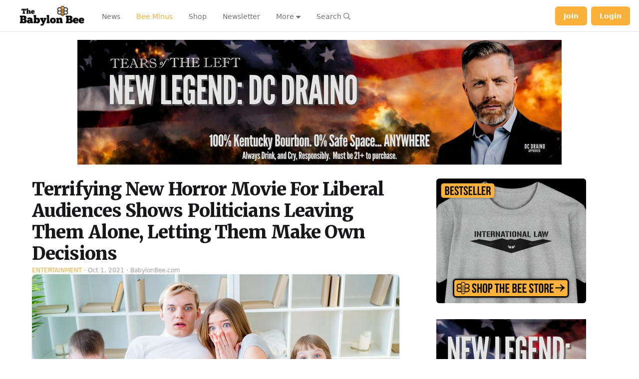

--- FILE ---
content_type: text/html; charset=UTF-8
request_url: https://player.vimeo.com/video/1111398209?h=f25afb0f7a&badge=0&autopause=0&player_id=0&app_id=58479
body_size: 6800
content:
<!DOCTYPE html>
<html lang="en">
<head>
  <meta charset="utf-8">
  <meta name="viewport" content="width=device-width,initial-scale=1,user-scalable=yes">
  
  <link rel="canonical" href="https://player.vimeo.com/video/1111398209?h=f25afb0f7a">
  <meta name="googlebot" content="noindex,indexifembedded">
  
  
  <title>08 19 25 Kyle Appeal_1 on Vimeo</title>
  <style>
      body, html, .player, .fallback {
          overflow: hidden;
          width: 100%;
          height: 100%;
          margin: 0;
          padding: 0;
      }
      .fallback {
          
              background-color: transparent;
          
      }
      .player.loading { opacity: 0; }
      .fallback iframe {
          position: fixed;
          left: 0;
          top: 0;
          width: 100%;
          height: 100%;
      }
  </style>
  <link rel="modulepreload" href="https://f.vimeocdn.com/p/4.46.25/js/player.module.js" crossorigin="anonymous">
  <link rel="modulepreload" href="https://f.vimeocdn.com/p/4.46.25/js/vendor.module.js" crossorigin="anonymous">
  <link rel="preload" href="https://f.vimeocdn.com/p/4.46.25/css/player.css" as="style">
</head>

<body>


<div class="vp-placeholder">
    <style>
        .vp-placeholder,
        .vp-placeholder-thumb,
        .vp-placeholder-thumb::before,
        .vp-placeholder-thumb::after {
            position: absolute;
            top: 0;
            bottom: 0;
            left: 0;
            right: 0;
        }
        .vp-placeholder {
            visibility: hidden;
            width: 100%;
            max-height: 100%;
            height: calc(2160 / 3840 * 100vw);
            max-width: calc(3840 / 2160 * 100vh);
            margin: auto;
        }
        .vp-placeholder-carousel {
            display: none;
            background-color: #000;
            position: absolute;
            left: 0;
            right: 0;
            bottom: -60px;
            height: 60px;
        }
    </style>

    

    
        <style>
            .vp-placeholder-thumb {
                overflow: hidden;
                width: 100%;
                max-height: 100%;
                margin: auto;
            }
            .vp-placeholder-thumb::before,
            .vp-placeholder-thumb::after {
                content: "";
                display: block;
                filter: blur(7px);
                margin: 0;
                background: url(https://i.vimeocdn.com/video/2049367217-22050f8163fb4343020a317548456a3fe98cb98caae2ff93baad3c9de7ab416a-d?mw=80&q=85) 50% 50% / contain no-repeat;
            }
            .vp-placeholder-thumb::before {
                 
                margin: -30px;
            }
        </style>
    

    <div class="vp-placeholder-thumb"></div>
    <div class="vp-placeholder-carousel"></div>
    <script>function placeholderInit(t,h,d,s,n,o){var i=t.querySelector(".vp-placeholder"),v=t.querySelector(".vp-placeholder-thumb");if(h){var p=function(){try{return window.self!==window.top}catch(a){return!0}}(),w=200,y=415,r=60;if(!p&&window.innerWidth>=w&&window.innerWidth<y){i.style.bottom=r+"px",i.style.maxHeight="calc(100vh - "+r+"px)",i.style.maxWidth="calc("+n+" / "+o+" * (100vh - "+r+"px))";var f=t.querySelector(".vp-placeholder-carousel");f.style.display="block"}}if(d){var e=new Image;e.onload=function(){var a=n/o,c=e.width/e.height;if(c<=.95*a||c>=1.05*a){var l=i.getBoundingClientRect(),g=l.right-l.left,b=l.bottom-l.top,m=window.innerWidth/g*100,x=window.innerHeight/b*100;v.style.height="calc("+e.height+" / "+e.width+" * "+m+"vw)",v.style.maxWidth="calc("+e.width+" / "+e.height+" * "+x+"vh)"}i.style.visibility="visible"},e.src=s}else i.style.visibility="visible"}
</script>
    <script>placeholderInit(document,  false ,  true , "https://i.vimeocdn.com/video/2049367217-22050f8163fb4343020a317548456a3fe98cb98caae2ff93baad3c9de7ab416a-d?mw=80\u0026q=85",  3840 ,  2160 );</script>
</div>

<div id="player" class="player"></div>
<script>window.playerConfig = {"cdn_url":"https://f.vimeocdn.com","vimeo_api_url":"api.vimeo.com","request":{"files":{"dash":{"cdns":{"akfire_interconnect_quic":{"avc_url":"https://vod-adaptive-ak.vimeocdn.com/exp=1769085219~acl=%2Fb15a7930-5de3-4769-a196-abadf72c9021%2Fpsid%3Db07e88dd1919312e3ab01de190bbb91b45ef490e0505a71935148d1a9382f166%2F%2A~hmac=26951a8a3ec836a035797a407be6a12a12a2b565c9d7a4a67bab9701296136d9/b15a7930-5de3-4769-a196-abadf72c9021/psid=b07e88dd1919312e3ab01de190bbb91b45ef490e0505a71935148d1a9382f166/v2/playlist/av/primary/prot/cXNyPTE/playlist.json?omit=av1-hevc\u0026pathsig=8c953e4f~O_-CBMh43ccKgufJWU9iBUHFIN1AGRegDZW6ezFNWqM\u0026qsr=1\u0026r=dXM%3D\u0026rh=4qtoDm","origin":"gcs","url":"https://vod-adaptive-ak.vimeocdn.com/exp=1769085219~acl=%2Fb15a7930-5de3-4769-a196-abadf72c9021%2Fpsid%3Db07e88dd1919312e3ab01de190bbb91b45ef490e0505a71935148d1a9382f166%2F%2A~hmac=26951a8a3ec836a035797a407be6a12a12a2b565c9d7a4a67bab9701296136d9/b15a7930-5de3-4769-a196-abadf72c9021/psid=b07e88dd1919312e3ab01de190bbb91b45ef490e0505a71935148d1a9382f166/v2/playlist/av/primary/prot/cXNyPTE/playlist.json?pathsig=8c953e4f~O_-CBMh43ccKgufJWU9iBUHFIN1AGRegDZW6ezFNWqM\u0026qsr=1\u0026r=dXM%3D\u0026rh=4qtoDm"},"fastly_skyfire":{"avc_url":"https://skyfire.vimeocdn.com/1769085219-0x705dddf0dfd731f301f0f94fd4b0c4771d1d83a4/b15a7930-5de3-4769-a196-abadf72c9021/psid=b07e88dd1919312e3ab01de190bbb91b45ef490e0505a71935148d1a9382f166/v2/playlist/av/primary/prot/cXNyPTE/playlist.json?omit=av1-hevc\u0026pathsig=8c953e4f~O_-CBMh43ccKgufJWU9iBUHFIN1AGRegDZW6ezFNWqM\u0026qsr=1\u0026r=dXM%3D\u0026rh=4qtoDm","origin":"gcs","url":"https://skyfire.vimeocdn.com/1769085219-0x705dddf0dfd731f301f0f94fd4b0c4771d1d83a4/b15a7930-5de3-4769-a196-abadf72c9021/psid=b07e88dd1919312e3ab01de190bbb91b45ef490e0505a71935148d1a9382f166/v2/playlist/av/primary/prot/cXNyPTE/playlist.json?pathsig=8c953e4f~O_-CBMh43ccKgufJWU9iBUHFIN1AGRegDZW6ezFNWqM\u0026qsr=1\u0026r=dXM%3D\u0026rh=4qtoDm"}},"default_cdn":"akfire_interconnect_quic","separate_av":true,"streams":[{"profile":"5ff7441f-4973-4241-8c2e-976ef4a572b0","id":"b4c65429-2b74-43f8-bd83-84febb28fa42","fps":23.98,"quality":"1080p"},{"profile":"3df7c5aa-d9f3-4581-930f-f61ddf6e7738","id":"30d3fc2d-0e04-49c0-9f8c-8b38c8e89503","fps":23.98,"quality":"1440p"},{"profile":"c3347cdf-6c91-4ab3-8d56-737128e7a65f","id":"3c6c2db5-bf6a-4c52-91a1-9bf953bd632e","fps":23.98,"quality":"360p"},{"profile":"d0b41bac-2bf2-4310-8113-df764d486192","id":"674318e6-4f30-4254-9021-a8018eb8ae0b","fps":23.98,"quality":"240p"},{"profile":"f3f6f5f0-2e6b-4e90-994e-842d1feeabc0","id":"02401bc1-d860-4345-b8bd-6883e26fc304","fps":23.98,"quality":"720p"},{"profile":"f9e4a5d7-8043-4af3-b231-641ca735a130","id":"2fc6f0f3-413b-4f1f-af70-6d225c3da9dd","fps":23.98,"quality":"540p"},{"profile":"dfa05c48-95b2-43be-be46-eee30eed3e98","id":"75240577-b845-41f5-9efe-02cf7bc233e2","fps":23.98,"quality":"2160p"}],"streams_avc":[{"profile":"f9e4a5d7-8043-4af3-b231-641ca735a130","id":"2fc6f0f3-413b-4f1f-af70-6d225c3da9dd","fps":23.98,"quality":"540p"},{"profile":"dfa05c48-95b2-43be-be46-eee30eed3e98","id":"75240577-b845-41f5-9efe-02cf7bc233e2","fps":23.98,"quality":"2160p"},{"profile":"5ff7441f-4973-4241-8c2e-976ef4a572b0","id":"b4c65429-2b74-43f8-bd83-84febb28fa42","fps":23.98,"quality":"1080p"},{"profile":"3df7c5aa-d9f3-4581-930f-f61ddf6e7738","id":"30d3fc2d-0e04-49c0-9f8c-8b38c8e89503","fps":23.98,"quality":"1440p"},{"profile":"c3347cdf-6c91-4ab3-8d56-737128e7a65f","id":"3c6c2db5-bf6a-4c52-91a1-9bf953bd632e","fps":23.98,"quality":"360p"},{"profile":"d0b41bac-2bf2-4310-8113-df764d486192","id":"674318e6-4f30-4254-9021-a8018eb8ae0b","fps":23.98,"quality":"240p"},{"profile":"f3f6f5f0-2e6b-4e90-994e-842d1feeabc0","id":"02401bc1-d860-4345-b8bd-6883e26fc304","fps":23.98,"quality":"720p"}]},"hls":{"captions":"https://vod-adaptive-ak.vimeocdn.com/exp=1769085219~acl=%2Fb15a7930-5de3-4769-a196-abadf72c9021%2Fpsid%3Db07e88dd1919312e3ab01de190bbb91b45ef490e0505a71935148d1a9382f166%2F%2A~hmac=26951a8a3ec836a035797a407be6a12a12a2b565c9d7a4a67bab9701296136d9/b15a7930-5de3-4769-a196-abadf72c9021/psid=b07e88dd1919312e3ab01de190bbb91b45ef490e0505a71935148d1a9382f166/v2/playlist/av/primary/sub/248745500-en-x-autogen/prot/cXNyPTE/playlist.m3u8?ext-subs=1\u0026locale=en\u0026omit=opus\u0026pathsig=8c953e4f~MosznuejHf7pJYlPrbEgdQeyF01pzaIcKvz7jkZcMrw\u0026qsr=1\u0026r=dXM%3D\u0026rh=4qtoDm\u0026sf=fmp4","cdns":{"akfire_interconnect_quic":{"avc_url":"https://vod-adaptive-ak.vimeocdn.com/exp=1769085219~acl=%2Fb15a7930-5de3-4769-a196-abadf72c9021%2Fpsid%3Db07e88dd1919312e3ab01de190bbb91b45ef490e0505a71935148d1a9382f166%2F%2A~hmac=26951a8a3ec836a035797a407be6a12a12a2b565c9d7a4a67bab9701296136d9/b15a7930-5de3-4769-a196-abadf72c9021/psid=b07e88dd1919312e3ab01de190bbb91b45ef490e0505a71935148d1a9382f166/v2/playlist/av/primary/sub/248745500-en-x-autogen/prot/cXNyPTE/playlist.m3u8?ext-subs=1\u0026locale=en\u0026omit=av1-hevc-opus\u0026pathsig=8c953e4f~MosznuejHf7pJYlPrbEgdQeyF01pzaIcKvz7jkZcMrw\u0026qsr=1\u0026r=dXM%3D\u0026rh=4qtoDm\u0026sf=fmp4","captions":"https://vod-adaptive-ak.vimeocdn.com/exp=1769085219~acl=%2Fb15a7930-5de3-4769-a196-abadf72c9021%2Fpsid%3Db07e88dd1919312e3ab01de190bbb91b45ef490e0505a71935148d1a9382f166%2F%2A~hmac=26951a8a3ec836a035797a407be6a12a12a2b565c9d7a4a67bab9701296136d9/b15a7930-5de3-4769-a196-abadf72c9021/psid=b07e88dd1919312e3ab01de190bbb91b45ef490e0505a71935148d1a9382f166/v2/playlist/av/primary/sub/248745500-en-x-autogen/prot/cXNyPTE/playlist.m3u8?ext-subs=1\u0026locale=en\u0026omit=opus\u0026pathsig=8c953e4f~MosznuejHf7pJYlPrbEgdQeyF01pzaIcKvz7jkZcMrw\u0026qsr=1\u0026r=dXM%3D\u0026rh=4qtoDm\u0026sf=fmp4","origin":"gcs","url":"https://vod-adaptive-ak.vimeocdn.com/exp=1769085219~acl=%2Fb15a7930-5de3-4769-a196-abadf72c9021%2Fpsid%3Db07e88dd1919312e3ab01de190bbb91b45ef490e0505a71935148d1a9382f166%2F%2A~hmac=26951a8a3ec836a035797a407be6a12a12a2b565c9d7a4a67bab9701296136d9/b15a7930-5de3-4769-a196-abadf72c9021/psid=b07e88dd1919312e3ab01de190bbb91b45ef490e0505a71935148d1a9382f166/v2/playlist/av/primary/sub/248745500-en-x-autogen/prot/cXNyPTE/playlist.m3u8?ext-subs=1\u0026locale=en\u0026omit=opus\u0026pathsig=8c953e4f~MosznuejHf7pJYlPrbEgdQeyF01pzaIcKvz7jkZcMrw\u0026qsr=1\u0026r=dXM%3D\u0026rh=4qtoDm\u0026sf=fmp4"},"fastly_skyfire":{"avc_url":"https://skyfire.vimeocdn.com/1769085219-0x705dddf0dfd731f301f0f94fd4b0c4771d1d83a4/b15a7930-5de3-4769-a196-abadf72c9021/psid=b07e88dd1919312e3ab01de190bbb91b45ef490e0505a71935148d1a9382f166/v2/playlist/av/primary/sub/248745500-en-x-autogen/prot/cXNyPTE/playlist.m3u8?ext-subs=1\u0026locale=en\u0026omit=av1-hevc-opus\u0026pathsig=8c953e4f~MosznuejHf7pJYlPrbEgdQeyF01pzaIcKvz7jkZcMrw\u0026qsr=1\u0026r=dXM%3D\u0026rh=4qtoDm\u0026sf=fmp4","captions":"https://skyfire.vimeocdn.com/1769085219-0x705dddf0dfd731f301f0f94fd4b0c4771d1d83a4/b15a7930-5de3-4769-a196-abadf72c9021/psid=b07e88dd1919312e3ab01de190bbb91b45ef490e0505a71935148d1a9382f166/v2/playlist/av/primary/sub/248745500-en-x-autogen/prot/cXNyPTE/playlist.m3u8?ext-subs=1\u0026locale=en\u0026omit=opus\u0026pathsig=8c953e4f~MosznuejHf7pJYlPrbEgdQeyF01pzaIcKvz7jkZcMrw\u0026qsr=1\u0026r=dXM%3D\u0026rh=4qtoDm\u0026sf=fmp4","origin":"gcs","url":"https://skyfire.vimeocdn.com/1769085219-0x705dddf0dfd731f301f0f94fd4b0c4771d1d83a4/b15a7930-5de3-4769-a196-abadf72c9021/psid=b07e88dd1919312e3ab01de190bbb91b45ef490e0505a71935148d1a9382f166/v2/playlist/av/primary/sub/248745500-en-x-autogen/prot/cXNyPTE/playlist.m3u8?ext-subs=1\u0026locale=en\u0026omit=opus\u0026pathsig=8c953e4f~MosznuejHf7pJYlPrbEgdQeyF01pzaIcKvz7jkZcMrw\u0026qsr=1\u0026r=dXM%3D\u0026rh=4qtoDm\u0026sf=fmp4"}},"default_cdn":"akfire_interconnect_quic","separate_av":true}},"file_codecs":{"av1":[],"avc":["2fc6f0f3-413b-4f1f-af70-6d225c3da9dd","75240577-b845-41f5-9efe-02cf7bc233e2","b4c65429-2b74-43f8-bd83-84febb28fa42","30d3fc2d-0e04-49c0-9f8c-8b38c8e89503","3c6c2db5-bf6a-4c52-91a1-9bf953bd632e","674318e6-4f30-4254-9021-a8018eb8ae0b","02401bc1-d860-4345-b8bd-6883e26fc304"],"hevc":{"dvh1":[],"hdr":[],"sdr":[]}},"lang":"en","referrer":"https://babylonbee.com/","cookie_domain":".vimeo.com","signature":"bb08363d7248cf6b62f4c335559fd67c","timestamp":1769081619,"expires":3600,"text_tracks":[{"id":248745500,"lang":"en-x-autogen","url":"https://captions.vimeo.com/captions/248745500.vtt?expires=1769085219\u0026sig=f21a5e4e169d3d733a11a9527d1191c543046122","kind":"subtitles","label":"English (auto-generated)","provenance":"ai_generated","default":true}],"thumb_preview":{"url":"https://videoapi-sprites.vimeocdn.com/video-sprites/image/95c0d4bb-c8ee-4195-92f2-2f15cb8ca532.0.jpeg?ClientID=sulu\u0026Expires=1769083887\u0026Signature=67a92e74771dede62ba48e768513713ad882ccb2","height":2640,"width":4686,"frame_height":240,"frame_width":426,"columns":11,"frames":120},"currency":"USD","session":"539e6a4ee9a39ac7f25f425b562c59bf5bab18361769081619","cookie":{"volume":1,"quality":null,"hd":0,"captions":null,"transcript":null,"captions_styles":{"color":null,"fontSize":null,"fontFamily":null,"fontOpacity":null,"bgOpacity":null,"windowColor":null,"windowOpacity":null,"bgColor":null,"edgeStyle":null},"audio_language":null,"audio_kind":null,"qoe_survey_vote":0},"build":{"backend":"31e9776","js":"4.46.25"},"urls":{"js":"https://f.vimeocdn.com/p/4.46.25/js/player.js","js_base":"https://f.vimeocdn.com/p/4.46.25/js","js_module":"https://f.vimeocdn.com/p/4.46.25/js/player.module.js","js_vendor_module":"https://f.vimeocdn.com/p/4.46.25/js/vendor.module.js","locales_js":{"de-DE":"https://f.vimeocdn.com/p/4.46.25/js/player.de-DE.js","en":"https://f.vimeocdn.com/p/4.46.25/js/player.js","es":"https://f.vimeocdn.com/p/4.46.25/js/player.es.js","fr-FR":"https://f.vimeocdn.com/p/4.46.25/js/player.fr-FR.js","ja-JP":"https://f.vimeocdn.com/p/4.46.25/js/player.ja-JP.js","ko-KR":"https://f.vimeocdn.com/p/4.46.25/js/player.ko-KR.js","pt-BR":"https://f.vimeocdn.com/p/4.46.25/js/player.pt-BR.js","zh-CN":"https://f.vimeocdn.com/p/4.46.25/js/player.zh-CN.js"},"ambisonics_js":"https://f.vimeocdn.com/p/external/ambisonics.min.js","barebone_js":"https://f.vimeocdn.com/p/4.46.25/js/barebone.js","chromeless_js":"https://f.vimeocdn.com/p/4.46.25/js/chromeless.js","three_js":"https://f.vimeocdn.com/p/external/three.rvimeo.min.js","vuid_js":"https://f.vimeocdn.com/js_opt/modules/utils/vuid.min.js","hive_sdk":"https://f.vimeocdn.com/p/external/hive-sdk.js","hive_interceptor":"https://f.vimeocdn.com/p/external/hive-interceptor.js","proxy":"https://player.vimeo.com/static/proxy.html","css":"https://f.vimeocdn.com/p/4.46.25/css/player.css","chromeless_css":"https://f.vimeocdn.com/p/4.46.25/css/chromeless.css","fresnel":"https://arclight.vimeo.com/add/player-stats","player_telemetry_url":"https://arclight.vimeo.com/player-events","telemetry_base":"https://lensflare.vimeo.com"},"flags":{"plays":1,"dnt":0,"autohide_controls":0,"preload_video":"metadata_on_hover","qoe_survey_forced":0,"ai_widget":0,"ecdn_delta_updates":0,"disable_mms":0,"check_clip_skipping_forward":0},"country":"US","client":{"ip":"3.129.14.186"},"ab_tests":{"cross_origin_texttracks":{"group":"variant","track":false,"data":null}},"atid":"4108351884.1769081619","ai_widget_signature":"33f73d9c9eb988a4fe374aeb68d0de05cdc062124439538a4e50934f0c620d0f_1769085219","config_refresh_url":"https://player.vimeo.com/video/1111398209/config/request?atid=4108351884.1769081619\u0026expires=3600\u0026referrer=https%3A%2F%2Fbabylonbee.com%2F\u0026session=539e6a4ee9a39ac7f25f425b562c59bf5bab18361769081619\u0026signature=bb08363d7248cf6b62f4c335559fd67c\u0026time=1769081619\u0026v=1"},"player_url":"player.vimeo.com","video":{"id":1111398209,"title":"08 19 25 Kyle Appeal_1","width":3840,"height":2160,"duration":95,"url":"","share_url":"https://vimeo.com/1111398209/f25afb0f7a","embed_code":"\u003ciframe title=\"vimeo-player\" src=\"https://player.vimeo.com/video/1111398209?h=f25afb0f7a\" width=\"640\" height=\"360\" frameborder=\"0\" referrerpolicy=\"strict-origin-when-cross-origin\" allow=\"autoplay; fullscreen; picture-in-picture; clipboard-write; encrypted-media; web-share\"   allowfullscreen\u003e\u003c/iframe\u003e","default_to_hd":0,"privacy":"unlisted","embed_permission":"whitelist","thumbnail_url":"https://i.vimeocdn.com/video/2049367217-22050f8163fb4343020a317548456a3fe98cb98caae2ff93baad3c9de7ab416a-d","owner":{"id":113164040,"name":"The Babylon Bee","img":"https://i.vimeocdn.com/portrait/38675605_60x60?sig=0c6596212a766ec53b843901110699ee4aecb9aeff787af4ad21c296831ebd74\u0026v=1\u0026region=us","img_2x":"https://i.vimeocdn.com/portrait/38675605_60x60?sig=0c6596212a766ec53b843901110699ee4aecb9aeff787af4ad21c296831ebd74\u0026v=1\u0026region=us","url":"https://vimeo.com/babylonbee","account_type":"custom"},"spatial":0,"live_event":null,"version":{"current":null,"available":[{"id":1051392959,"file_id":3928211994,"is_current":true}]},"unlisted_hash":"f25afb0f7a","rating":{"id":6},"fps":23.98,"bypass_token":"eyJ0eXAiOiJKV1QiLCJhbGciOiJIUzI1NiJ9.eyJjbGlwX2lkIjoxMTExMzk4MjA5LCJleHAiOjE3NjkwODUyNDB9.tJdxQM7JMucMUCussRU66zeWCtsXtmWMHy87YzIPcPA","channel_layout":"stereo","ai":0,"locale":"en"},"user":{"id":0,"team_id":0,"team_origin_user_id":0,"account_type":"none","liked":0,"watch_later":0,"owner":0,"mod":0,"logged_in":0,"private_mode_enabled":0,"vimeo_api_client_token":"eyJhbGciOiJIUzI1NiIsInR5cCI6IkpXVCJ9.eyJzZXNzaW9uX2lkIjoiNTM5ZTZhNGVlOWEzOWFjN2YyNWY0MjViNTYyYzU5YmY1YmFiMTgzNjE3NjkwODE2MTkiLCJleHAiOjE3NjkwODUyMTksImFwcF9pZCI6MTE4MzU5LCJzY29wZXMiOiJwdWJsaWMgc3RhdHMifQ.xZGcu2xkw4bBUrjcSjmNt4uuqW1WoMKXix0flOJT3iE"},"view":1,"vimeo_url":"vimeo.com","embed":{"audio_track":"","autoplay":0,"autopause":0,"dnt":0,"editor":0,"keyboard":1,"log_plays":1,"loop":0,"muted":0,"on_site":0,"texttrack":"","transparent":1,"outro":"beginning","playsinline":1,"quality":null,"player_id":"0","api":null,"app_id":"58479","color":"dc2626","color_one":"000000","color_two":"dc2626","color_three":"ffffff","color_four":"000000","context":"embed.main","settings":{"auto_pip":1,"badge":0,"byline":0,"collections":0,"color":0,"force_color_one":0,"force_color_two":0,"force_color_three":0,"force_color_four":0,"embed":0,"fullscreen":1,"like":0,"logo":0,"playbar":1,"portrait":0,"pip":1,"share":0,"spatial_compass":0,"spatial_label":0,"speed":1,"title":0,"volume":1,"watch_later":0,"watch_full_video":1,"controls":1,"airplay":0,"audio_tracks":0,"chapters":0,"chromecast":0,"cc":1,"transcript":0,"quality":1,"play_button_position":0,"ask_ai":0,"skipping_forward":1,"debug_payload_collection_policy":"default"},"create_interactive":{"has_create_interactive":false,"viddata_url":""},"min_quality":null,"max_quality":null,"initial_quality":null,"prefer_mms":1}}</script>
<script>const fullscreenSupported="exitFullscreen"in document||"webkitExitFullscreen"in document||"webkitCancelFullScreen"in document||"mozCancelFullScreen"in document||"msExitFullscreen"in document||"webkitEnterFullScreen"in document.createElement("video");var isIE=checkIE(window.navigator.userAgent),incompatibleBrowser=!fullscreenSupported||isIE;window.noModuleLoading=!1,window.dynamicImportSupported=!1,window.cssLayersSupported=typeof CSSLayerBlockRule<"u",window.isInIFrame=function(){try{return window.self!==window.top}catch(e){return!0}}(),!window.isInIFrame&&/twitter/i.test(navigator.userAgent)&&window.playerConfig.video.url&&(window.location=window.playerConfig.video.url),window.playerConfig.request.lang&&document.documentElement.setAttribute("lang",window.playerConfig.request.lang),window.loadScript=function(e){var n=document.getElementsByTagName("script")[0];n&&n.parentNode?n.parentNode.insertBefore(e,n):document.head.appendChild(e)},window.loadVUID=function(){if(!window.playerConfig.request.flags.dnt&&!window.playerConfig.embed.dnt){window._vuid=[["pid",window.playerConfig.request.session]];var e=document.createElement("script");e.async=!0,e.src=window.playerConfig.request.urls.vuid_js,window.loadScript(e)}},window.loadCSS=function(e,n){var i={cssDone:!1,startTime:new Date().getTime(),link:e.createElement("link")};return i.link.rel="stylesheet",i.link.href=n,e.getElementsByTagName("head")[0].appendChild(i.link),i.link.onload=function(){i.cssDone=!0},i},window.loadLegacyJS=function(e,n){if(incompatibleBrowser){var i=e.querySelector(".vp-placeholder");i&&i.parentNode&&i.parentNode.removeChild(i);let a=`/video/${window.playerConfig.video.id}/fallback`;window.playerConfig.request.referrer&&(a+=`?referrer=${window.playerConfig.request.referrer}`),n.innerHTML=`<div class="fallback"><iframe title="unsupported message" src="${a}" frameborder="0"></iframe></div>`}else{n.className="player loading";var t=window.loadCSS(e,window.playerConfig.request.urls.css),r=e.createElement("script"),o=!1;r.src=window.playerConfig.request.urls.js,window.loadScript(r),r["onreadystatechange"in r?"onreadystatechange":"onload"]=function(){!o&&(!this.readyState||this.readyState==="loaded"||this.readyState==="complete")&&(o=!0,playerObject=new VimeoPlayer(n,window.playerConfig,t.cssDone||{link:t.link,startTime:t.startTime}))},window.loadVUID()}};function checkIE(e){e=e&&e.toLowerCase?e.toLowerCase():"";function n(r){return r=r.toLowerCase(),new RegExp(r).test(e);return browserRegEx}var i=n("msie")?parseFloat(e.replace(/^.*msie (\d+).*$/,"$1")):!1,t=n("trident")?parseFloat(e.replace(/^.*trident\/(\d+)\.(\d+).*$/,"$1.$2"))+4:!1;return i||t}
</script>
<script nomodule>
  window.noModuleLoading = true;
  var playerEl = document.getElementById('player');
  window.loadLegacyJS(document, playerEl);
</script>
<script type="module">try{import("").catch(()=>{})}catch(t){}window.dynamicImportSupported=!0;
</script>
<script type="module">if(!window.dynamicImportSupported||!window.cssLayersSupported){if(!window.noModuleLoading){window.noModuleLoading=!0;var playerEl=document.getElementById("player");window.loadLegacyJS(document,playerEl)}var moduleScriptLoader=document.getElementById("js-module-block");moduleScriptLoader&&moduleScriptLoader.parentElement.removeChild(moduleScriptLoader)}
</script>
<script type="module" id="js-module-block">if(!window.noModuleLoading&&window.dynamicImportSupported&&window.cssLayersSupported){const n=document.getElementById("player"),e=window.loadCSS(document,window.playerConfig.request.urls.css);import(window.playerConfig.request.urls.js_module).then(function(o){new o.VimeoPlayer(n,window.playerConfig,e.cssDone||{link:e.link,startTime:e.startTime}),window.loadVUID()}).catch(function(o){throw/TypeError:[A-z ]+import[A-z ]+module/gi.test(o)&&window.loadLegacyJS(document,n),o})}
</script>

<script type="application/ld+json">{"embedUrl":"https://player.vimeo.com/video/1111398209?h=f25afb0f7a","thumbnailUrl":"https://i.vimeocdn.com/video/2049367217-22050f8163fb4343020a317548456a3fe98cb98caae2ff93baad3c9de7ab416a-d?f=webp","name":"08 19 25 Kyle Appeal_1","description":"This is \"08 19 25 Kyle Appeal_1\" by \"The Babylon Bee\" on Vimeo, the home for high quality videos and the people who love them.","duration":"PT95S","uploadDate":"2025-08-19T13:48:00-04:00","@context":"https://schema.org/","@type":"VideoObject"}</script>

</body>
</html>


--- FILE ---
content_type: application/javascript; charset=utf-8
request_url: https://fundingchoicesmessages.google.com/f/AGSKWxUHEV8JEq1k2A_Tn4Sor3at4wmXfFzde1pRJO6-3ylXafXk9_pYItqsQv-oOjHxUbDPjXmPsfed3TSPoiLuBiUMFf7dghwJYW3aYWfvV4wyyko87EVBe02X8f387tsPUXzLU-tlID4FRmcBW1h3G7It8DHnf45PAW66gmxaqOo8mrkffJIg0XrZDjo=/_/adsense-/adRoll./axt/ad_/somaadscaleskyscraperscript./getfeaturedadsforshow.
body_size: -1290
content:
window['c9e73ddb-e233-4a10-b869-3034ee895971'] = true;